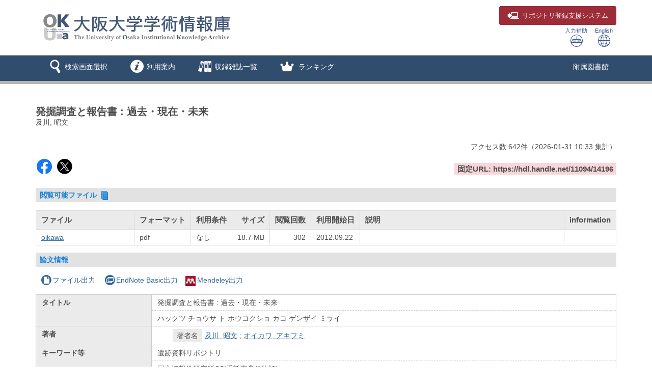

--- FILE ---
content_type: text/html; charset=utf-8
request_url: https://ir.library.osaka-u.ac.jp/repo/ouka/all/14196/
body_size: 44139
content:


	
	


<!DOCTYPE html>
<html lang="ja">
<head>
	<meta charset="UTF-8">
	<meta http-equiv="Access-Control-Allow-Origin" content="*" />
	<meta http-equiv="Access-Control-Allow-Headers" content="*" />
	<meta http-equiv="Access-Control-Allow-Methods" content="GET, POST, OPTIONS" />
	<meta http-equiv="X-UA-Compatible" content="IE=edge">
	<meta http-equiv="Content-Type" content="text/html; charset=utf-8" />
	<meta http-equiv="Content-Style-type" content="text/css" />
	<meta http-equiv="content-script-type" content="text/javascript" />
	<meta http-equiv="Pragma" content="no-cache" />
	<meta http-equiv="Cache-Control" content="no-cache" />
	<meta http-equiv="Cache-Control" content="no-store" />
	<meta http-equiv="Cache-Control" content="must-revalidate" />
	<meta http-equiv="Expires" content="0" />
	
		<meta name="viewport" content="width=device-width,initial-scale=1.0,minimum-scale=1.0">
	
	<link rel="shortcut icon" href="/media7/img/favicon.ico" />

	<link rel="schema.DC" href="http://purl.org/dc/elements/1.1/" />
	<meta name="DC.identifier" content="http://hdl.handle.net/11094/14196" />
	<meta name="DCMI資源タイプ" content="text" />
	<meta name="DC.title" content="発掘調査と報告書 : 過去・現在・未来" />
	<meta name="DC.title" content="ハックツ チョウサ ト ホウコクショ カコ ゲンザイ ミライ" />
	<meta name="DC.creator" content="及川, 昭文" />
	<meta name="DC.creator" content="オイカワ, アキフミ" />
	<meta name="DC.language" scheme="DCTERMS.RFC1766" content="jpn" />
	<meta name="DC.type" scheme="DCTERMS.DCMIType" content="text" />
	<meta name="DC.relation" scheme="DCTERMS.URI" content="http://rarcom.lib.shimane-u.ac.jp/general/doc/symp2010.html" />
	<meta name="DC.relation" scheme="DCTERMS.URI" content="http://rarcom.lib.shimane-u.ac.jp/" />
	<meta name="DC.relation" scheme="DCTERMS.URI" content="http://hdl.handle.net/11094/14079" />
	<meta name="DC.subject" content="遺跡資料リポジトリ" />
	<meta name="DC.subject" content="国立情報学研究所CSI委託事業(領域2)" />
	<meta name="DC.subject" content="オープンカンファレンス発表原稿" />
	<meta name="DC.description" content="「全国遺跡資料リポジトリ・オープンカンファレンス : 文化遺産の記録をすべての人々へ!」 平成22年12月17日(金)13:00-17:30 大阪大学附属図書館総合図書館ホール" />
	<meta name="DC.format" content="application/pdf" />
	<meta name="citation_title" content="発掘調査と報告書 : 過去・現在・未来" />
	<meta name="citation_author" content="及川, 昭文" />
	<meta name="citation_language" content="jpn" />
	<meta name="citation_public_url" content="https://hdl.handle.net/11094/14196" />
	<meta name="citation_abstract_html_url" content="http://rarcom.lib.shimane-u.ac.jp/general/doc/symp2010.html" />
	<meta name="citation_abstract_html_url" content="http://rarcom.lib.shimane-u.ac.jp/" />
	<meta name="citation_abstract_html_url" content="http://hdl.handle.net/11094/14079" />
	<meta name="citation_pdf_url" content="https://ir.library.osaka-u.ac.jp/repo/ouka/all/14196/oikawa.pdf" />
	
	

	<script type="application/ld+json"> { "@context": "http://schema.org", "@type": "CreativeWork", "name": "発掘調査と報告書 : 過去・現在・未来", "author": [{"@type": "Person", "name": ["及川, 昭文"]}], "description": "「全国遺跡資料リポジトリ・オープンカンファレンス : 文化遺産の記録をすべての人々へ!」 平成22年12月17日(金)13:00-17:30 大阪大学附属図書館総合図書館ホール", "identifier": "https://hdl.handle.net/11094/14196" }</script>


	<link href="/media7/css/mmd_style.css?version=20240819" rel="stylesheet" type="text/css" />
	<link href="/media7/css/mmd_style_custom.css?version=20240819" rel="stylesheet" type="text/css" />
	<link href="/media7/css/mmd_icon.css?version=20240819" rel="stylesheet" type="text/css" />
	<link href="/media7/css/yamm.css?version=20240819" rel="stylesheet" type="text/css" />


	

<script type="text/javascript">
//<![CDATA[
	var media_url="/media7/"; // MEDIA_URL
	var repository_url="/ouka/"; // REPOSITORY_URL
	var url_length=repository_url.length; // REPOSITORY_URLの文字列長
//]]>
</script>

	
	<script type="text/javascript" src="/media7/js/jquery.min.js?20240819" charset="UTF-8"></script>
	<script type="text/javascript" src="/media7/js/jquery-ui.min.js?20240819" charset="utf-8"></script>
	<script type="text/javascript" src="/media7/js/longPressBlocker.js?20240819" charset="UTF-8"></script>
	<script type="text/javascript" src="/media7/js/bootstrap.min.js?20240819" charset="utf-8"></script>
	<script type="text/javascript" src="/media7/js/repository.js?version=20240819" charset="utf-8"></script>
	<script type="text/javascript" src="/media7/js/pagetop.js?20240819" charset="utf-8"></script>

	<script type="text/javascript" src="/media7/js/datatables.min.js?20240819"></script>
	
	
		<script type="text/javascript" src="/media7/js/remodal.min.js?20240819" charset="utf-8"></script>
		<link href="/media7/css/remodal-default-theme.css?20240819" rel="stylesheet" type="text/css" />
		<link href="/media7/css/remodal-default-theme_custom.css?20240819" rel="stylesheet" type="text/css" />
		<link href="/media7/css/remodal.css?20240819" rel="stylesheet" type="text/css" />
		<link href="/media7/css/remodal_custom.css?20240819" rel="stylesheet" type="text/css" />
	
	<script type="text/javascript">
	//<![CDATA[
		$(document).ready( function() {
			
				$('#fileList').dataTable({
					"bFilter":false
					,"bInfo":false
					,"bPaginate":false
					,"bAutoWidth":false
					,"responsive":true
					,"ordering": false
				});
			
			/* 詳細情報ブロック表示制御 */
			
				$('#md_bb_change').show();
				
					view_accordion_detail('.bb_chang',0);
				
			

			
			
		});
		
		

		function backList(req, s_group) {
			var	obj = document.forms[0];
			var newObj = new Object();
			var srch_url = '/search/simple/?';
			var cur_url = location.href;
			mid = cur_url.indexOf(repository_url);
			var mode = obj.mode.value;

			newObj.lang = obj.lang.value;
			newObj.mode = mode;
			newObj.opkey = obj.opkey.value;
			newObj.start = obj.start.value;

			if (obj.chk_schema.value != '') {
				newObj.chk_schema = obj.chk_schema.value;
			}

			if (mode == '2') {
				newObj.facet_key = obj.facet_key.value;
				newObj.next_facet = 'list';
				srch_url = '/' + obj.facet_key.value + '/?';
			} else {
				if (obj.cate_schema.value != '') {
					newObj.cate_schema = obj.cate_schema.value;
				}
				if (obj.flflg.value == '1'){
					newObj.srch_flflg = "1";
				}
				if (obj.bodytextflg && obj.bodytextflg.value == '1') {
					newObj.srch_bodytextflg = "1";
				}
				if (obj.cflg && obj.cflg.value == '1') {
					newObj.cflg = "1";
				}
				if (obj.codeno) {
					newObj.codeno = obj.codeno.value;
				}
				newObj.req = req;

				if (mode == '1') {
					srch_url = '/search/advanced/?';
					
						setCodeQueryFromHidden(obj, newObj);
					
				}
			}

			location.href = cur_url.substring(0, mid + url_length) + s_group + srch_url + $.param(newObj);
			return false;
		}

		/* view detail info */
		function view_info(block_id,view_txt,view_span,show,hide){
			var obj_bb = $(block_id);
			var obj_txt = $(view_txt);
			var obj_span = $(view_span);
			var plus = 'icon-mmd_open-2';
			var minus = 'icon-mmd_close-2';

			if( obj_bb.is(":visible")) {
				obj_txt.html(show);
				obj_span.removeClass(minus).addClass(plus);
			}else{
				obj_txt.html(hide);
				obj_span.removeClass(plus).addClass(minus);
			}
		}

		function view_accordion_detail(accordion_disp,first_dsp){
			$(accordion_disp).on("click", function() {
				$(this).next().slideToggle();
			}).next().hide();

			if(first_dsp == 1){
				$(accordion_disp+':first').next().show();
			} else {
				$(accordion_disp+':first').next().hide();
			}
		}

		
			// getクエリをHidden項目から生成
			function setCodeQueryFromHidden(obj, newObj) {
				
			}
		
		
		
			/* remodal.jsを使用 */
			function chkhash(flnm, format) {
				const chkhashUrl = '/repo/repo_chkhash/?lang=0&s_group=all&metapid=14196&file_info=' + flnm + '.' + format;
				const chkhashDialogObj = $("#chkhash_container");
				chkhashDialogObj.empty();
				chkhashDialogObj.html('<center><div class=\"dummy_div_s\"><img class=\"img_loading\"  src=\"/media7/img/icon_loading.gif\"></div></center>');
				chkhashDialogObj.remodal().open();

				$.ajax({
					type: "GET",
					url: chkhashUrl,
					async:true,
					cache:false,
					success: function(msg,response) {
						chkhashDialogObj.empty();
						chkhashDialogObj.html(msg);
					}
				});
			}
		
	//]]>
	</script>


	


<script type="text/javascript">
$(document).ready(function(){
	$("#cate_browse,#browse,#ranking,#archive,#us_service").on("click", function (event){
		<!--ハンバーガーメニューのプルダウンが開いているときにメニュークリックされたら-->
		if($('#mmd-extra-link-menu').hasClass('collapse in')) {
			<!--閉じるだけして抜ける-->
			$('#mmd-extra-link-menu').collapse('hide');
			event.preventDefault();
		}
	});
	$('#global-nav').on('shown.bs.dropdown', function() {
		$('.dropdown-backdrop').remove();
	});
});
</script>
<!-- title -->
<title>大阪大学学術情報庫OUKA</title>
</head>

<body class="mmd_ja" id="pageTop">
	<div id="sidr-wrapper">
		<!-- header -->
		<header id="header" class="hidden-print">
			<div class="container">
				<div class="row">
					<div class="col-xs-9 col-md-9">
						<h1 id="logo">
							<a href="JavaScript:displayTop('logo')">
								<img src="/image/ir_hp_logo1.png" alt="大阪大学学術情報庫OUKA" width="400px" height="80px" class="img-responsive" />
							</a>
						</h1>
					</div>
					<div class="col-xs-3 col-md-3">
						<span class="us_login_btn">
							<button type="button" class="btn btn-login pull-right"><a href="https://ir-deposit.library.osaka-u.ac.jp/" target="_blank"><span class="icon-mmd_login size-large" hidden-xs></span><span class="hidden-xs">リポジトリ</span>登録支援システム</a></button>
						</span>
						<div id="header-help-nav" class="clearfix">
							
							<a href="/media7/htm/mmd_keyboard.html" onclick="MojiOpen(this.href, 'all');return false;" id="nav-input" class="btn hidden-xs">入力補助<br /><span class="icon-mmd_input size-large"></span></a>
							<a href="" onclick="LangChange('0');return false;" id="nav-english" class="btn">English<br /><span class="icon-mmd_english size-large"></span></a>
						</div>
					</div>
				</div>
			</div>
		</header>

		<!-- navigation -->
		<nav id="global-nav" class="navbar navbar-inverse yamm clearfix hidden-print" role="navigation">
			<div class="container">
				<div class="navbar-header mmd-left-menu">
					<div class="dropdown yamm-fw navbar-brand">
					<a href="#" id="subhead_search" class="dropdown-toggle navbar-brand-btn" data-toggle="dropdown" role="button" aria-haspopup="true" aria-expanded="false">
					<span class="icon-mmd_search size-large"></span><span class="nav-text">検索画面選択</span></a>
						<ul class="dropdown-menu" aria-labelledby="subhead_search" id="search-menu">
							<li><a href="/repo/ouka/all/">すべて検索</a></li>
							<li><a href="/repo/ouka/thesis/">博士論文のみ検索</a></li>
							<li><a href="/repo/ouka/rare/">貴重書のみ検索</a></li>
							<li><a href="/repo/ouka/data/">研究データのみ検索</a></li>
						</ul><!--/.dropdown-menu-->
					</div><!--/.dropdown-->
					<div class="dropdown yamm-fw navbar-brand">
					<a href="#" id="info" class="dropdown-toggle navbar-brand-btn" data-toggle="dropdown" role="button" aria-haspopup="true" aria-expanded="false">
					<span class="icon-mmd_info size-large"></span><span class="nav-text">利用案内</span></a>
						<ul class="dropdown-menu" aria-labelledby="info" id="info-menu">
							<li>
								<div class="yamm-content">
									<div class="row">
										<ul class="col-xs-6 col-sm-5 col-md-4 col-lg-3">
											<li><a href="/portal/about.html">OUKAについて</a></li>
											<li><a href="/portal/rights.html">著作権・利用条件について</a></li>
											<li><a href="/portal/doctoral_tips.html">博士論文検索のヒント</a></li>
											<li><a href="/portal/link.html">リンク集</a></li>
											</ul>
										<ul class="col-xs-6 col-sm-5 col-md-4 col-lg-3">
											<li><a href="/portal/self-archive.html">研究成果の登録</a></li>
											<li><a href="/portal/deposit.html">リポジトリ登録支援システム</a></li>
											<li><a href="/portal/doctoral.html">博士論文の登録</a></li>
											<li><a href="/portal/kiyou.html">紀要論文（学内刊行物）の登録</a></li>
											<li><a href="/portal/doi.html">DOIの付与</a></li>
											<li><a href="/portal/question.html">よくある質問（Q&amp;A）</a></li>
										</ul>
									</div>
								</div>
							</li>
						</ul>
					</div>
					<div class="dropdown yamm-fw navbar-brand">
						<a href="#" id="browse" class="dropdown-toggle navbar-brand-btn" data-toggle="dropdown" role="button" aria-haspopup="true" aria-expanded="false">
						<span class="icon-mmd_title-ranking size-large"></span><span class="nav-text">収録雑誌一覧</span></a>
						<ul class="dropdown-menu" aria-labelledby="browse" id="browse-menu">
							<li><a href="JavaScript:browseClick('title')">収録雑誌すべて</a></li>
							<li><a href="/repo/ouka/all/cate_browse/?codeno=journal">大阪大学刊行物</a></li>
						</ul><!--/.dropdown-menu-->
					</div><!--/.dropdown-->
					
						
						<div class="dropdown yamm-fw navbar-brand">
							<a href="#" id="ranking" class="dropdown-toggle navbar-brand-btn" data-toggle="dropdown" role="button" aria-haspopup="true" aria-expanded="false">
							<span class="icon-mmd_crown size-large"></span> <span class="nav-text">ランキング</span></a>
							<ul class="dropdown-menu" aria-labelledby="ranking" id="ranking-menu">
								
									<li>
										<a href="JavaScript:rankingClick('0')">アクセスランキング</a>
									</li>
								
								
									<li>
										<a href="JavaScript:rankingClick('1')">ダウンロードランキング</a>
									</li>
								
							</ul><!--/.dropdown-menu-->
						</div><!--/.dropdown-->
					
					
						
					
						
					
				</div><!--/.mmd-left-menu-->
				
					
						<div class="navbar-header">
							<button type="button" class="navbar-toggle collapsed navbar-toggle-btn" data-toggle="collapse" data-target="#mmd-extra-link-menu" aria-expanded="false">
								<span class="glyphicon glyphicon-option-horizontal"></span>
								<span class="nav-text hidden-md hidden-lg">その他</span>
							</button>
						</div>
						<div class="collapse navbar-collapse" id="mmd-extra-link-menu">
							<ul class="nav navbar-nav mmd-right-menu">
								
									<li>
										<a href="https://www.library.osaka-u.ac.jp/" target="_blank" rel="noopener noreferrer">附属図書館</a>
									</li>
								
							</ul><!--/.mmd-right-menu-->
						</div><!--/#mmd-extra-link-menu-->
					
				
				<!-- /self -->
				
				<!-- /self -->
			</div>
		</nav><!-- /navigation -->
		

	<div id="content-wrapper">
		<div id="contents">
			<div class="container maCont clearfix">


	
	<form id="disp" method="post" action="" onsubmit="return false;"><input type='hidden' name='csrfmiddlewaretoken' value='wromheNa6ihWy7CXOpnB8hFWLOrpOQLx0WX5yTrJDEjR4L4He5cuqLj1Bg1jlHO0' />


		<div id="content" class="content_detail">
			
			
				<div class="disp_bibinf">
					<h1>発掘調査と報告書 : 過去・現在・未来</h1>
					<p>及川, 昭文</p>
					
				</div>
			
			<div class="accessCntBox">
				<p>アクセス数:<span>642</span>件<span>（<span>2026-01-31</span> 10:33&nbsp;集計</span>）</p>
			</div>

			
				
					
				
				<table class="handleURL">
					<tr>
					
						<td class="l_items">
						
							<script type='text/javascript' src='https://d1bxh8uas1mnw7.cloudfront.net/assets/embed.js'></script>
							<span class='altmetric-embed' data-badge-type='donut' data-badge-popover='right' data-handle='11094/14196'></span>
						
						
						
							<span class="handle-sns-btn">
								<a class="sns-facebook" href="https://www.facebook.com/sharer/sharer.php?u=https%3A//hdl.handle.net/11094/14196&src=sdkpreparse" target="_blank" rel="noopener noreferrer"><span class="icon-mmd_sns-facebook"></span></a>
								<a class="sns-x" href="https://twitter.com/intent/tweet?text=%E7%99%BA%E6%8E%98%E8%AA%BF%E6%9F%BB%E3%81%A8%E5%A0%B1%E5%91%8A%E6%9B%B8%20%3A%20%E9%81%8E%E5%8E%BB%E3%83%BB%E7%8F%BE%E5%9C%A8%E3%83%BB%E6%9C%AA%E6%9D%A5%0a&url=https%3A//hdl.handle.net/11094/14196" target="_blank" rel="noopener noreferrer"><span class="icon-mmd_sns-x"></span></a>
							</span>
						
						</td>
					
					
						<td class="r_items">
							<strong>固定URL: https://hdl.handle.net/11094/14196</strong>
						</td>
					
					</tr>
				</table>
			

			

			
				<h3 class="topic">
					閲覧可能ファイル&nbsp;<span class="icon-mmd_thesis size-small"></span>
				</h3>
				
					<table id="fileList">
						<thead>
							<tr>
								<th class="filenm">ファイル</th>
								<th class="format">フォーマット</th>
								
									<th class="rstrctlvl">利用条件</th>
								
								<th class="size">サイズ</th>
								<th class="dlcnt">閲覧回数</th>
								<th class="flpublicdt">利用開始日</th>
								<th class="flintro">説明</th>
								
									<th class="chkhash">information</th>
								
							</tr>
						</thead>
						<tbody>
							
							
								<tr>
									<td class="filenm">
										
											<a href="./oikawa.pdf" target="_blank">oikawa</a>
										
									</td>
									<td class="format">
										pdf
									</td>
									
										<td class="rstrctlvl">
											なし
										</td>
									
									<td class="size">18.7 MB</td>
									<td class="dlcnt">
										
											302
										
									</td>
									<td class="flpublicdt">
										2012.09.22
									</td>
									<td class="flintro">
										
									</td>
									
										<td class="chkhash text-center">
											
												&nbsp;
											
										</td>
									
								</tr>
							
						</tbody>
					</table>
					
						<div class="remodal" data-remodal-id="terms_dialog" id="terms_container"></div>
						<input type="hidden" id="terms_agreed" name="terms_agreed" value="" />
						<span id="terms_hidden_fields" class="hide"></span>
					
					
						<div class="remodal" data-remodal-id="chkhash_dialog" id="chkhash_container"></div>
					
				
			
			
			

			<h3 class="topic">論文情報</h3>
			
			
				<p class="export_btn_space">
					
						<a href="/repo/repo_fileout/?lang=0&amp;s_group=all&amp;list_bibid=14196&amp;list_datatype=MD3000&amp;check=1" onclick="SubWinOpen(this.href,'repo_fileout_pop',450,500);return false;">
						<span class="icon-mmd_file"></span>ファイル出力</a>
					
					
					
						<a href="/repo/repo_endnote/?lang=0&amp;s_group=all&amp;list_bibid=14196&amp;list_datatype=MD3000&amp;check=1" onclick="SubWinOpen(this.href,'repo_endnote_pop',450,400);return false;">
						<span class="icon-mmd_endnote"></span>EndNote Basic出力</a>
					
					
						<a href="/repo/repo_mendeley/?lang=0&amp;s_group=all&amp;list_bibid=14196&amp;list_datatype=MD3000&amp;check=1" onclick="SubWinOpen(this.href,'repo_mendeley_pop',335,800);return false;">
						<img src="/media7/img/icon_mendeley.png" class="mendeley-btn" />Mendeley出力</a>
					
				</p>
			

			<table class="simple_data_block" summary="基本">
				

					
						<tr>
							
	
								<th class="md_3001" rowspan="2">タイトル</th>
	
							
							<td class="md_3001 first_data">
								
									
	
										<div class="metadata_block depth1 loop_last">
											
											<div class="metadata_value">
												
													
													
		
														発掘調査と報告書 : 過去・現在・未来
		
													
												
											</div>
										</div>
	
									
								
							</td>
						</tr>
					
						<tr>
							
							<td class="md_3001 continued_data">
								
									
	
										<div class="metadata_block depth1 loop_last">
											
											<div class="metadata_value">
												
													
													
		
														ハックツ チョウサ ト ホウコクショ カコ ゲンザイ ミライ
		
													
												
											</div>
										</div>
	
									
								
							</td>
						</tr>
					

				

					
						<tr>
							
	
								<th class="md_3003" rowspan="1">著者</th>
	
							
							<td class="md_3003">
								
									
								
									
	
										<div class="metadata_block depth2 loop_last">
											
												<div class="child_data_label value_exist">著者名</div>
											
											<div class="metadata_value child_data_value">
												
													
													
														
															
																<a href='/repo/ouka/all/search/advanced/?mode=1&lang=0&kywd1=%E5%8F%8A%E5%B7%9D%2C+%E6%98%AD%E6%96%87&con1=alkey' target='_self'>及川, 昭文</a>
															
														
													
												
													; 
													
														
															
																<a href='/repo/ouka/all/search/advanced/?mode=1&lang=0&kywd1=%E3%82%AA%E3%82%A4%E3%82%AB%E3%83%AF%2C+%E3%82%A2%E3%82%AD%E3%83%95%E3%83%9F&con1=alkey' target='_self'>オイカワ, アキフミ</a>
															
														
													
												
											</div>
										</div>
	
									
								
							</td>
						</tr>
					

				

					
						<tr>
							
	
								<th class="md_3017" rowspan="3">キーワード等</th>
	
							
							<td class="md_3017 first_data">
								
									
	
										<div class="metadata_block depth1 loop_last">
											
											<div class="metadata_value">
												
													
													
		
														遺跡資料リポジトリ
		
													
												
											</div>
										</div>
	
									
								
							</td>
						</tr>
					
						<tr>
							
							<td class="md_3017 continued_data">
								
									
	
										<div class="metadata_block depth1 loop_last">
											
											<div class="metadata_value">
												
													
													
		
														国立情報学研究所CSI委託事業(領域2)
		
													
												
											</div>
										</div>
	
									
								
							</td>
						</tr>
					
						<tr>
							
							<td class="md_3017 continued_data">
								
									
	
										<div class="metadata_block depth1 loop_last">
											
											<div class="metadata_value">
												
													
													
		
														オープンカンファレンス発表原稿
		
													
												
											</div>
										</div>
	
									
								
							</td>
						</tr>
					

				

					
						<tr>
							
	
								<th class="md_3027" rowspan="1">内容</th>
	
							
							<td class="md_3027">
								
									
	
										<div class="metadata_block depth1 loop_last">
											
											<div class="metadata_value">
												
													
													
		
														「全国遺跡資料リポジトリ・オープンカンファレンス : 文化遺産の記録をすべての人々へ!」 平成22年12月17日(金)13:00-17:30 大阪大学附属図書館総合図書館ホール
		
													
												
											</div>
										</div>
	
									
								
							</td>
						</tr>
					

				

	

	

					
						<tr>
							
	
								<th class="md_3044" rowspan="1">言語</th>
	
							
							<td class="md_3044">
								
									
	
										<div class="metadata_block depth1 loop_last">
											
											<div class="metadata_value">
												
													
													
		
														日本語
		
													
												
											</div>
										</div>
	
									
								
							</td>
						</tr>
					

				

					
						<tr>
							
	
								<th class="md_3046" rowspan="1">ハンドルURL</th>
	
							
							<td class="md_3046">
								
									
	
										<div class="metadata_block depth1 loop_last">
											
											<div class="metadata_value">
												
													
													
														
															
																<a href='https://hdl.handle.net/11094/14196' target='_blank' rel='noopener noreferrer'>https://hdl.handle.net/11094/14196</a>
															
														
													
												
											</div>
										</div>
	
									
								
							</td>
						</tr>
					

				

					
						<tr>
							
	
								<th class="md_3055" rowspan="1">関連情報 (isVersionOf)</th>
	
							
							<td class="md_3055">
								
									
								
									
	
										<div class="metadata_block depth2 loop_last">
											
												<div class="child_data_label value_exist">URI</div>
											
											<div class="metadata_value child_data_value">
												
													
													
														
															
																<a href='http://hdl.handle.net/11094/14079' target='_blank' rel='noopener noreferrer'>http://hdl.handle.net/11094/14079</a>
															
														
													
												
											</div>
										</div>
	
									
								
							</td>
						</tr>
					

				

					
						<tr>
							
	
								<th class="md_3071" rowspan="2">関連情報 (references)</th>
	
							
							<td class="md_3071 first_data">
								
									
								
									
	
										<div class="metadata_block depth2 loop_last">
											
												<div class="child_data_label value_exist">URI</div>
											
											<div class="metadata_value child_data_value">
												
													
													
														
															
																<a href='http://rarcom.lib.shimane-u.ac.jp/general/doc/symp2010.html' target='_blank' rel='noopener noreferrer'>http://rarcom.lib.shimane-u.ac.jp/general/doc/symp2010.html</a>
															
														
													
												
											</div>
										</div>
	
									
								
							</td>
						</tr>
					
						<tr>
							
							<td class="md_3071 continued_data">
								
									
								
									
	
										<div class="metadata_block depth2 loop_last">
											
												<div class="child_data_label value_exist">URI</div>
											
											<div class="metadata_value child_data_value">
												
													
													
														
															
																<a href='http://rarcom.lib.shimane-u.ac.jp/' target='_blank' rel='noopener noreferrer'>http://rarcom.lib.shimane-u.ac.jp/</a>
															
														
													
												
											</div>
										</div>
	
									
								
							</td>
						</tr>
					

				

					
						<tr>
							
	
								<th class="md_3112" rowspan="1">アクセス権</th>
	
							
							<td class="md_3112">
								
									
	
										<div class="metadata_block depth1 loop_last">
											
											<div class="metadata_value">
												
													
													
		
														open access
		
													
												
											</div>
										</div>
	
									
								
							</td>
						</tr>
					

				

					
						<tr>
							
	
								<th class="md_3116" rowspan="1">出版タイプ</th>
	
							
							<td class="md_3116">
								
									
	
										<div class="metadata_block depth1 loop_last">
											
											<div class="metadata_value">
												
													
													
		
														Version of Record
		
													
												
											</div>
										</div>
	
									
								
							</td>
						</tr>
					

				

					
						<tr>
							
	
								<th class="md_3126" rowspan="1">カテゴリ</th>
	
							
							<td class="md_3126">
								
									
	
										<div class="metadata_block depth1 loop_last">
											
											<div class="metadata_value">
												
													
													
														
															
																<a href="javascript:categoryClick('100090', '3000', 'all', '', '');">会議発表用資料 Presentation</a>
															
														
													
												
											</div>
										</div>
	
									
								
							</td>
						</tr>
					

				

					
						<tr>
							
	
								<th class="md_3129" rowspan="1">最終更新日</th>
	
							
							<td class="md_3129">
								
									
	
										<div class="metadata_block depth1 loop_last">
											
											<div class="metadata_value">
												
													
													
		
														2010-12-17
		
													
												
											</div>
										</div>
	
									
								
							</td>
						</tr>
					

				
			</table>
			
				<div onclick="javascript:view_info('#md_block', '#view_bb_txt','#view_bb_class', '論文詳細を表示', '論文詳細を非表示');" class="bb_chang" id="md_bb_change" style="display:none;">
					<h3 class="topic">
						
	  						<em id="view_bb_txt">論文詳細を表示</em>&nbsp;<a href="javascript:void(0);"><span id="view_bb_class" class="icon-mmd_open-2 size-small"></span></a>
						
					</h3>
				</div><!-- /bb_chang -->

				<div id="md_block" style="display:none;">
					<div id="bb_block_detail">
						<table class="detail_data_block" summary="詳細">
							
								
									<tr>
										
											<th class="md_3117" rowspan="1">資源タイプ</th>
										
										<td class="md_3117">
											
												
													<div class="metadata_block depth1 loop_last">
														
														<div class="metadata_value">
															
																
																
																	会議資料
																
															
														</div>
													</div>
												
											
										</td>
									</tr>
								
							
								
									<tr>
										
											<th class="md_3118" rowspan="1">ローカル資源タイプ</th>
										
										<td class="md_3118">
											
												
													<div class="metadata_block depth1 loop_last">
														
														<div class="metadata_value">
															
																
																
																	会議発表用資料
																
															
														</div>
													</div>
												
											
										</td>
									</tr>
								
							
								
									<tr>
										
											<th class="md_3119" rowspan="1">DCMI資源タイプ</th>
										
										<td class="md_3119">
											
												
													<div class="metadata_block depth1 loop_last">
														
														<div class="metadata_value">
															
																
																
																	text
																
															
														</div>
													</div>
												
											
										</td>
									</tr>
								
							
								
									<tr>
										
											<th class="md_9993131" rowspan="2">DC.title</th>
										
										<td class="md_9993131 first_data">
											
												
													<div class="metadata_block depth1 loop_last">
														
														<div class="metadata_value">
															
																
																
																	発掘調査と報告書 : 過去・現在・未来
																
															
														</div>
													</div>
												
											
										</td>
									</tr>
								
									<tr>
										
										<td class="md_9993131 continued_data">
											
												
													<div class="metadata_block depth1 loop_last">
														
														<div class="metadata_value">
															
																
																
																	ハックツ チョウサ ト ホウコクショ カコ ゲンザイ ミライ
																
															
														</div>
													</div>
												
											
										</td>
									</tr>
								
							
								
									<tr>
										
											<th class="md_9993133" rowspan="2">DC.creator</th>
										
										<td class="md_9993133 first_data">
											
												
													<div class="metadata_block depth1 loop_last">
														
														<div class="metadata_value">
															
																
																
																	及川, 昭文
																
															
														</div>
													</div>
												
											
										</td>
									</tr>
								
									<tr>
										
										<td class="md_9993133 continued_data">
											
												
													<div class="metadata_block depth1 loop_last">
														
														<div class="metadata_value">
															
																
																
																	オイカワ, アキフミ
																
															
														</div>
													</div>
												
											
										</td>
									</tr>
								
							
								
									<tr>
										
											<th class="md_9993136" rowspan="1">DC.language&#39; scheme=&#39;DCTERMS.RFC1766</th>
										
										<td class="md_9993136">
											
												
													<div class="metadata_block depth1 loop_last">
														
														<div class="metadata_value">
															
																
																
																	日本語
																
															
														</div>
													</div>
												
											
										</td>
									</tr>
								
							
								
									<tr>
										
											<th class="md_9993137" rowspan="1">DC.type&#39; scheme=&#39;DCTERMS.DCMIType</th>
										
										<td class="md_9993137">
											
												
													<div class="metadata_block depth1 loop_last">
														
														<div class="metadata_value">
															
																
																
																	text
																
															
														</div>
													</div>
												
											
										</td>
									</tr>
								
							
								
									<tr>
										
											<th class="md_9993143" rowspan="3">DC.relation&#39; scheme=&#39;DCTERMS.URI</th>
										
										<td class="md_9993143 first_data">
											
												
													<div class="metadata_block depth1 loop_last">
														
														<div class="metadata_value">
															
																
																
																	http://rarcom.lib.shimane-u.ac.jp/general/doc/symp2010.html
																
															
														</div>
													</div>
												
											
										</td>
									</tr>
								
									<tr>
										
										<td class="md_9993143 continued_data">
											
												
													<div class="metadata_block depth1 loop_last">
														
														<div class="metadata_value">
															
																
																
																	http://rarcom.lib.shimane-u.ac.jp/
																
															
														</div>
													</div>
												
											
										</td>
									</tr>
								
									<tr>
										
										<td class="md_9993143 continued_data">
											
												
													<div class="metadata_block depth1 loop_last">
														
														<div class="metadata_value">
															
																
																
																	http://hdl.handle.net/11094/14079
																
															
														</div>
													</div>
												
											
										</td>
									</tr>
								
							
								
									<tr>
										
											<th class="md_9993144" rowspan="3">DC.subject</th>
										
										<td class="md_9993144 first_data">
											
												
													<div class="metadata_block depth1 loop_last">
														
														<div class="metadata_value">
															
																
																
																	遺跡資料リポジトリ
																
															
														</div>
													</div>
												
											
										</td>
									</tr>
								
									<tr>
										
										<td class="md_9993144 continued_data">
											
												
													<div class="metadata_block depth1 loop_last">
														
														<div class="metadata_value">
															
																
																
																	国立情報学研究所CSI委託事業(領域2)
																
															
														</div>
													</div>
												
											
										</td>
									</tr>
								
									<tr>
										
										<td class="md_9993144 continued_data">
											
												
													<div class="metadata_block depth1 loop_last">
														
														<div class="metadata_value">
															
																
																
																	オープンカンファレンス発表原稿
																
															
														</div>
													</div>
												
											
										</td>
									</tr>
								
							
								
									<tr>
										
											<th class="md_9993149" rowspan="1">DC.description</th>
										
										<td class="md_9993149">
											
												
													<div class="metadata_block depth1 loop_last">
														
														<div class="metadata_value">
															
																
																
																	「全国遺跡資料リポジトリ・オープンカンファレンス : 文化遺産の記録をすべての人々へ!」 平成22年12月17日(金)13:00-17:30 大阪大学附属図書館総合図書館ホール
																
															
														</div>
													</div>
												
											
										</td>
									</tr>
								
							
								
									<tr>
										
											<th class="md_9993155" rowspan="1">DC.format</th>
										
										<td class="md_9993155">
											
												
													<div class="metadata_block depth1 loop_last">
														
														<div class="metadata_value">
															
																
																
																	14196
																
															
														</div>
													</div>
												
											
										</td>
									</tr>
								
							
								
									<tr>
										
											<th class="md_9993156" rowspan="1">citation_title</th>
										
										<td class="md_9993156">
											
												
													<div class="metadata_block depth1 loop_last">
														
														<div class="metadata_value">
															
																
																
																	発掘調査と報告書 : 過去・現在・未来
																
															
														</div>
													</div>
												
											
										</td>
									</tr>
								
							
								
									<tr>
										
											<th class="md_9993157" rowspan="1">citation_author</th>
										
										<td class="md_9993157">
											
												
													<div class="metadata_block depth1 loop_last">
														
														<div class="metadata_value">
															
																
																
																	及川, 昭文
																
															
														</div>
													</div>
												
											
										</td>
									</tr>
								
							
								
									<tr>
										
											<th class="md_9993159" rowspan="1">citation_language</th>
										
										<td class="md_9993159">
											
												
													<div class="metadata_block depth1 loop_last">
														
														<div class="metadata_value">
															
																
																
																	日本語
																
															
														</div>
													</div>
												
											
										</td>
									</tr>
								
							
								
									<tr>
										
											<th class="md_9993169" rowspan="1">citation_public_url</th>
										
										<td class="md_9993169">
											
												
													<div class="metadata_block depth1 loop_last">
														
														<div class="metadata_value">
															
																
																
																	https://hdl.handle.net/11094/14196
																
															
														</div>
													</div>
												
											
										</td>
									</tr>
								
							
								
									<tr>
										
											<th class="md_9993170" rowspan="3">citation_abstract_html_url</th>
										
										<td class="md_9993170 first_data">
											
												
													<div class="metadata_block depth1 loop_last">
														
														<div class="metadata_value">
															
																
																
																	http://rarcom.lib.shimane-u.ac.jp/general/doc/symp2010.html
																
															
														</div>
													</div>
												
											
										</td>
									</tr>
								
									<tr>
										
										<td class="md_9993170 continued_data">
											
												
													<div class="metadata_block depth1 loop_last">
														
														<div class="metadata_value">
															
																
																
																	http://rarcom.lib.shimane-u.ac.jp/
																
															
														</div>
													</div>
												
											
										</td>
									</tr>
								
									<tr>
										
										<td class="md_9993170 continued_data">
											
												
													<div class="metadata_block depth1 loop_last">
														
														<div class="metadata_value">
															
																
																
																	http://hdl.handle.net/11094/14079
																
															
														</div>
													</div>
												
											
										</td>
									</tr>
								
							
						</table>
					</div>
				</div>
			
			
			
			<p class="panel-body panel-button">
				
					<button class="btn-ordinary leftIcon" onclick="return displayTop();">
						<span class="btnIcon glyphicon glyphicon-home"></span>
						<span class="btnLabel">ホームへ戻る</span>
					</button>
				
				
			</p>
			<input type="hidden" name="lang" value="0" />
			<input type="hidden" name="mode" value="" />
			<input type="hidden" name="category" value="100090" />
			<input type="hidden" name="req" value="" />
			<input type="hidden" name="start" value="" />
			<input type="hidden" name="opkey" value="" />
			<input type="hidden" name="upmetapid" value="" />
			<input type="hidden" name="idx" value="" />
			<input type="hidden" name="cidx" value="" />
			<input type="hidden" name="flflg" value="" />
			<input type="hidden" name="bodytextflg" value="" />
			<input type="hidden" name="chk_schema" value="" />
			<input type="hidden" name="cate_schema" value="" />
			<input type="hidden" name="facet_key" value="" />
			<input type="hidden" name="list_datatype" value="MD3000" />
			<input type="hidden" name="list_bibid" value="14196" />
			<input type="hidden" name="check" value="1" />
			<input type="hidden" name="cate_inherit_flg" value="0" />
			<input type="hidden" name="search_code_flg" value="1" />
			<input type="hidden" name="s_group_op" value="" />
			<input type="hidden" name="cflg" value="" />
			<input type="hidden" name="codeno" value="" />
			
			</div>
		</div><!-- /mainBox -->
	</form>



			</div><!-- /maCont -->
		</div><!-- /contens -->
	</div><!-- /content-wrapper -->
	

				<div id="mmd_detail_aera"></div><!-- この行だけは消してはいけない -->

				<footer id="footer" class="hidden-print">
					<div id="copyright">
					
						
							<p class="pull-left copyright_area">&copy; 2022- The University of Osaka Libraries</p>
						
					</div>
				
				</footer>
			</div><!-- /container -->
			<a href="#" class="pagetop hidden-print" title="Back to Page Top"><span class="icon-mmd_btn-top"></span></a>
		</div>
	</body>
</html>
